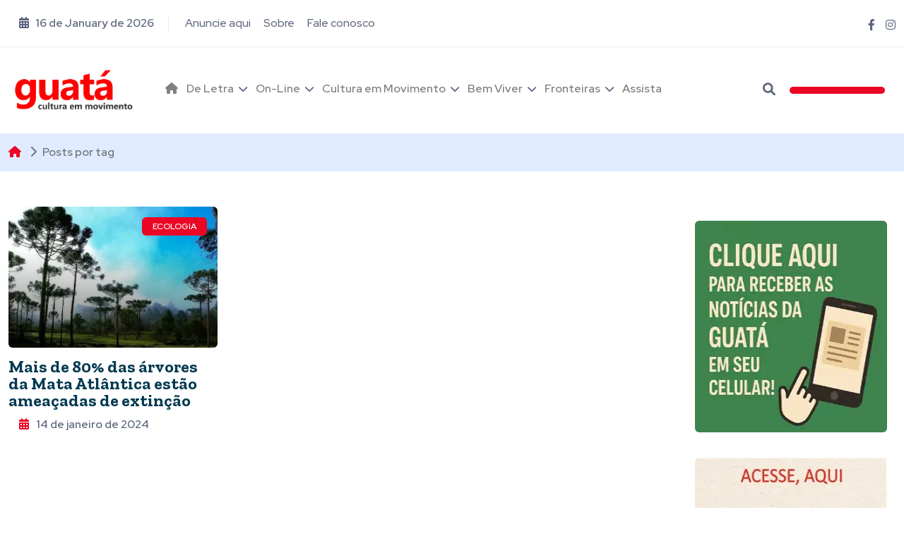

--- FILE ---
content_type: text/html; charset=UTF-8
request_url: https://guatafoz.com.br/tag/biomas-do-brasileiros/
body_size: 12969
content:
<!DOCTYPE html>
<html lang="pt-BR">
<head>
<meta charset=utf-8>
<meta name=viewport content="width=device-width, initial-scale=1, shrink-to-fit=no">

<meta name='robots' content='noindex, follow' />

	<!-- This site is optimized with the Yoast SEO plugin v26.7 - https://yoast.com/wordpress/plugins/seo/ -->
	<title>Biomas do Brasileiros &#8211; Guatá</title><link rel="preload" href="https://guatafoz.com.br/wp-content/uploads/2023/08/Guata-logo-png.png" as="image" fetchpriority="high" /><link rel="preload" href="https://guatafoz.com.br/wp-content/uploads/2024/01/20240114-mata-atlantica-araucaria.jpg" as="image" fetchpriority="high" />
	<meta property="og:locale" content="pt_BR" />
	<meta property="og:type" content="article" />
	<meta property="og:url" content="https://guatafoz.com.br/tag/biomas-do-brasileiros/" />
	<meta property="og:site_name" content="Guatá" />
	<meta property="og:image" content="https://guatafoz.com.br/wp-content/uploads/2025/12/Guata-logo-png-300x104-2-1.webp" />
	<meta property="og:image:width" content="1200" />
	<meta property="og:image:height" content="675" />
	<meta property="og:image:type" content="image/webp" />
	<meta name="twitter:card" content="summary_large_image" />
	<script type="application/ld+json" class="yoast-schema-graph">{"@context":"https://schema.org","@graph":[{"@type":"CollectionPage","@id":"https://guatafoz.com.br/tag/biomas-do-brasileiros/","url":"https://guatafoz.com.br/tag/biomas-do-brasileiros/","name":"","isPartOf":{"@id":"https://guatafoz.com.br/#website"},"primaryImageOfPage":{"@id":"https://guatafoz.com.br/tag/biomas-do-brasileiros/#primaryimage"},"image":{"@id":"https://guatafoz.com.br/tag/biomas-do-brasileiros/#primaryimage"},"thumbnailUrl":"https://guatafoz.com.br/wp-content/uploads/2024/01/20240114-mata-atlantica-araucaria.jpg","breadcrumb":{"@id":"https://guatafoz.com.br/tag/biomas-do-brasileiros/#breadcrumb"},"inLanguage":"pt-BR"},{"@type":"ImageObject","inLanguage":"pt-BR","@id":"https://guatafoz.com.br/tag/biomas-do-brasileiros/#primaryimage","url":"https://guatafoz.com.br/wp-content/uploads/2024/01/20240114-mata-atlantica-araucaria.jpg","contentUrl":"https://guatafoz.com.br/wp-content/uploads/2024/01/20240114-mata-atlantica-araucaria.jpg","width":700,"height":350,"caption":"Árvores antes comuns na Mata Atlântica, como a araucária (Araucaria angustifolia), o palmito-juçara (Euterpe edulis) e a erva-mate (Ilex paraguariensis), tiveram declínios de pelo menos 50% e por isso foram classificadas como “Em Perigo” | Foto: Denis Ferreira Netto / sema-PR / CP"},{"@type":"BreadcrumbList","@id":"https://guatafoz.com.br/tag/biomas-do-brasileiros/#breadcrumb","itemListElement":[{"@type":"ListItem","position":1,"name":"Início","item":"https://guatafoz.com.br/"},{"@type":"ListItem","position":2,"name":"Biomas do Brasileiros"}]},{"@type":"WebSite","@id":"https://guatafoz.com.br/#website","url":"https://guatafoz.com.br/","name":"Guatá","description":"Cultura em Movimento","publisher":{"@id":"https://guatafoz.com.br/#organization"},"alternateName":"Cultura em Movimento","potentialAction":[{"@type":"SearchAction","target":{"@type":"EntryPoint","urlTemplate":"https://guatafoz.com.br/?s={search_term_string}"},"query-input":{"@type":"PropertyValueSpecification","valueRequired":true,"valueName":"search_term_string"}}],"inLanguage":"pt-BR"},{"@type":"Organization","@id":"https://guatafoz.com.br/#organization","name":"Guatá","alternateName":"Guatá Foz","url":"https://guatafoz.com.br/","logo":{"@type":"ImageObject","inLanguage":"pt-BR","@id":"https://guatafoz.com.br/#/schema/logo/image/","url":"https://guatafoz.com.br/wp-content/uploads/2025/12/Guata-logo-png-300x104-1-1.webp","contentUrl":"https://guatafoz.com.br/wp-content/uploads/2025/12/Guata-logo-png-300x104-1-1.webp","width":300,"height":300,"caption":"Guatá"},"image":{"@id":"https://guatafoz.com.br/#/schema/logo/image/"},"sameAs":["https://www.facebook.com/guata.foz","https://www.instagram.com/guata.foz/"]}]}</script>
	<!-- / Yoast SEO plugin. -->


<link rel='dns-prefetch' href='//www.googletagmanager.com' />
<!-- guatafoz.com.br is managing ads with Advanced Ads 2.0.16 – https://wpadvancedads.com/ --><script id="guata-ready" type="pmdelayedscript" data-cfasync="false" data-no-optimize="1" data-no-defer="1" data-no-minify="1">
			window.advanced_ads_ready=function(e,a){a=a||"complete";var d=function(e){return"interactive"===a?"loading"!==e:"complete"===e};d(document.readyState)?e():document.addEventListener("readystatechange",(function(a){d(a.target.readyState)&&e()}),{once:"interactive"===a})},window.advanced_ads_ready_queue=window.advanced_ads_ready_queue||[];		</script>
		<style id='wp-img-auto-sizes-contain-inline-css' type='text/css'>
img:is([sizes=auto i],[sizes^="auto," i]){contain-intrinsic-size:3000px 1500px}
/*# sourceURL=wp-img-auto-sizes-contain-inline-css */
</style>
<style id='wp-block-library-inline-css' type='text/css'>
:root{--wp-block-synced-color:#7a00df;--wp-block-synced-color--rgb:122,0,223;--wp-bound-block-color:var(--wp-block-synced-color);--wp-editor-canvas-background:#ddd;--wp-admin-theme-color:#007cba;--wp-admin-theme-color--rgb:0,124,186;--wp-admin-theme-color-darker-10:#006ba1;--wp-admin-theme-color-darker-10--rgb:0,107,160.5;--wp-admin-theme-color-darker-20:#005a87;--wp-admin-theme-color-darker-20--rgb:0,90,135;--wp-admin-border-width-focus:2px}@media (min-resolution:192dpi){:root{--wp-admin-border-width-focus:1.5px}}.wp-element-button{cursor:pointer}:root .has-very-light-gray-background-color{background-color:#eee}:root .has-very-dark-gray-background-color{background-color:#313131}:root .has-very-light-gray-color{color:#eee}:root .has-very-dark-gray-color{color:#313131}:root .has-vivid-green-cyan-to-vivid-cyan-blue-gradient-background{background:linear-gradient(135deg,#00d084,#0693e3)}:root .has-purple-crush-gradient-background{background:linear-gradient(135deg,#34e2e4,#4721fb 50%,#ab1dfe)}:root .has-hazy-dawn-gradient-background{background:linear-gradient(135deg,#faaca8,#dad0ec)}:root .has-subdued-olive-gradient-background{background:linear-gradient(135deg,#fafae1,#67a671)}:root .has-atomic-cream-gradient-background{background:linear-gradient(135deg,#fdd79a,#004a59)}:root .has-nightshade-gradient-background{background:linear-gradient(135deg,#330968,#31cdcf)}:root .has-midnight-gradient-background{background:linear-gradient(135deg,#020381,#2874fc)}:root{--wp--preset--font-size--normal:16px;--wp--preset--font-size--huge:42px}.has-regular-font-size{font-size:1em}.has-larger-font-size{font-size:2.625em}.has-normal-font-size{font-size:var(--wp--preset--font-size--normal)}.has-huge-font-size{font-size:var(--wp--preset--font-size--huge)}.has-text-align-center{text-align:center}.has-text-align-left{text-align:left}.has-text-align-right{text-align:right}.has-fit-text{white-space:nowrap!important}#end-resizable-editor-section{display:none}.aligncenter{clear:both}.items-justified-left{justify-content:flex-start}.items-justified-center{justify-content:center}.items-justified-right{justify-content:flex-end}.items-justified-space-between{justify-content:space-between}.screen-reader-text{border:0;clip-path:inset(50%);height:1px;margin:-1px;overflow:hidden;padding:0;position:absolute;width:1px;word-wrap:normal!important}.screen-reader-text:focus{background-color:#ddd;clip-path:none;color:#444;display:block;font-size:1em;height:auto;left:5px;line-height:normal;padding:15px 23px 14px;text-decoration:none;top:5px;width:auto;z-index:100000}html :where(.has-border-color){border-style:solid}html :where([style*=border-top-color]){border-top-style:solid}html :where([style*=border-right-color]){border-right-style:solid}html :where([style*=border-bottom-color]){border-bottom-style:solid}html :where([style*=border-left-color]){border-left-style:solid}html :where([style*=border-width]){border-style:solid}html :where([style*=border-top-width]){border-top-style:solid}html :where([style*=border-right-width]){border-right-style:solid}html :where([style*=border-bottom-width]){border-bottom-style:solid}html :where([style*=border-left-width]){border-left-style:solid}html :where(img[class*=wp-image-]){height:auto;max-width:100%}:where(figure){margin:0 0 1em}html :where(.is-position-sticky){--wp-admin--admin-bar--position-offset:var(--wp-admin--admin-bar--height,0px)}@media screen and (max-width:600px){html :where(.is-position-sticky){--wp-admin--admin-bar--position-offset:0px}}
/*wp_block_styles_on_demand_placeholder:696a7aad3b2e2*/
/*# sourceURL=wp-block-library-inline-css */
</style>
<style id='classic-theme-styles-inline-css' type='text/css'>
/*! This file is auto-generated */
.wp-block-button__link{color:#fff;background-color:#32373c;border-radius:9999px;box-shadow:none;text-decoration:none;padding:calc(.667em + 2px) calc(1.333em + 2px);font-size:1.125em}.wp-block-file__button{background:#32373c;color:#fff;text-decoration:none}
/*# sourceURL=/wp-includes/css/classic-themes.min.css */
</style>
<link rel="stylesheet" id="mpp_gutenberg-css" type="text/css" media="all" data-pmdelayedstyle="https://guatafoz.com.br/wp-content/plugins/metronet-profile-picture/dist/blocks.style.build.css?ver=2.6.3">
<script type="pmdelayedscript" src="https://guatafoz.com.br/wp-includes/js/jquery/jquery.min.js?ver=3.7.1" id="jquery-core-js" data-perfmatters-type="text/javascript" data-cfasync="false" data-no-optimize="1" data-no-defer="1" data-no-minify="1"></script>

<!-- Snippet da etiqueta do Google (gtag.js) adicionado pelo Site Kit -->
<!-- Snippet do Google Análises adicionado pelo Site Kit -->
<script type="pmdelayedscript" src="https://www.googletagmanager.com/gtag/js?id=G-PHMVQCFJ5V" id="google_gtagjs-js" async data-perfmatters-type="text/javascript" data-cfasync="false" data-no-optimize="1" data-no-defer="1" data-no-minify="1"></script>
<script type="pmdelayedscript" id="google_gtagjs-js-after" data-perfmatters-type="text/javascript" data-cfasync="false" data-no-optimize="1" data-no-defer="1" data-no-minify="1">
/* <![CDATA[ */
window.dataLayer = window.dataLayer || [];function gtag(){dataLayer.push(arguments);}
gtag("set","linker",{"domains":["guatafoz.com.br"]});
gtag("js", new Date());
gtag("set", "developer_id.dZTNiMT", true);
gtag("config", "G-PHMVQCFJ5V");
//# sourceURL=google_gtagjs-js-after
/* ]]> */
</script>
<meta name="generator" content="Site Kit by Google 1.170.0" />
<!-- Meta-etiquetas do Google AdSense adicionado pelo Site Kit -->
<meta name="google-adsense-platform-account" content="ca-host-pub-2644536267352236">
<meta name="google-adsense-platform-domain" content="sitekit.withgoogle.com">
<!-- Fim das meta-etiquetas do Google AdSense adicionado pelo Site Kit -->
<script src="https://guatafoz.com.br/wp-content/plugins/perfmatters/vendor/fastclick/pmfastclick.min.js" defer></script><script>"addEventListener"in document&&document.addEventListener("DOMContentLoaded",function(){FastClick.attach(document.body)},!1);</script><link rel="icon" href="https://guatafoz.com.br/wp-content/uploads/2020/07/cropped-transferir-32x32.jpg" sizes="32x32" />
<link rel="icon" href="https://guatafoz.com.br/wp-content/uploads/2020/07/cropped-transferir-192x192.jpg" sizes="192x192" />
<link rel="apple-touch-icon" href="https://guatafoz.com.br/wp-content/uploads/2020/07/cropped-transferir-180x180.jpg" />
<meta name="msapplication-TileImage" content="https://guatafoz.com.br/wp-content/uploads/2020/07/cropped-transferir-270x270.jpg" />
		<style type="text/css" id="wp-custom-css">
			.blog-image img {
    width: 100% !important;
    height: 100% !important;
    object-fit: cover!important;
    display: block!important;
}

.blog-post.post-style-01 .blog-post-details h2 {
    margin-top: 15px;
    color: #fff;
    font-weight: 700;
    margin-bottom: 0;
    font-size: 20px !important;
    line-height: 22px !important;
}

.destaque .blog-post.post-style-01 .blog-post-details h2 {
    margin-top: 20px !important;
	font-size:30px !important;
    color: #fff;
}

h2.tituloblog.destaque-titulo a {
    font-size: 30px;
	line-height:32px !important;
}

.destaque .blog-image::before, .destaque2 .blog-image::before, .destaque3 .blog-image::before, .destaque4 .blog-image::before {
    content: ""!important;
    position: absolute!important;
    top: 0!important;
    left: 0!important;
    width: 100%!important;
    height: 100%!important;
    background: rgba(0, 0, 0, 0.6)!important; /* Ajuste a opacidade conforme necessário */
}

.destaque .blog-image {
    height: 464px !important;
	overflow: hidden;
}

.destaque2 .blog-image {
    height: 220px !important;
	overflow: hidden;
}

.destaque3 .blog-image {
    height: 220px !important;
	overflow: hidden;
}

.destaque4 .blog-image {
    height: 210px !important;
	overflow: hidden;
}
ul.post-categories li:not(:first-child) {
    display: none;
}

.header.is-sticky {
    transition: none !important;
    animation: unset !important;
    -web-animation: unset !important;
}

.blog-post-details h2 {
    font-size: 24px !important;
    line-height: 28px !important;
}

.blog-post.post-style-03 .blog-post-details .blog-post-meta .blog-post-time{margin-left:0px !important;}


.blog-post-details {
    width: 100% !important;
}

i.fa-solid.fa-calendar-days, i.fa-solid.fa-rotate  {
    margin-left: 15px;
    margin-right: 5px;
}

i.fa-solid.fa-user {
    margin-right: 5px;
}


.blog-post-share {
    margin-left: 15px !important;
}

.imagem-destaque {
    width: 100%;
    max-height: 500px;
    overflow: hidden;
		border-radius:10px;
		margin-top:30px;
}

.imagem-destaque img {
    width: 100%;
    height: 500px;
    max-height: 500px;
    object-fit: cover;
    object-position: center;
    display: block;
	  transform: none !important;
    transition: none !important;


}

.postagem h6 {
    background: none !important;
    padding: unset !important;
    border: none !important;
}

.wp-caption {
    border: none !important;
    background: none !important;
    margin-top: unset !important;
    margin-bottom: unset !important;
    margin-left: auto !important;
    margin-right: auto !important;
}

section.author-box {
    display: flex;
    background: #f3f3f3;
    padding: 20px;
    border-radius: 10px;
    margin-top: 30px;
}

.author-box__avatar img {
    border-radius: 10px !important;
}

.author-box__avatar {
    margin-right: 20px;
}

.blog-post-time fa-solid fa-calendar-days {
    margin-left: 0px !important;
}

.blog-post-title h1 {
    font-size: 42px;
    line-height: 46px;
    margin-bottom: 15px !important;
}

.resumo-post {
    font-size: 20px;
    line-height: 24px !important;
}

@media only screen and (max-width: 600px) {
.blog-image {
    height: 220px !important;
}
	.blog-post-title h1 {
    font-size: 32px;
    line-height: 34px !important;
}
	
h2.tituloblog.destaque-titulo a {
    font-size: 20px;
	line-height:22px !important;
}

	.resumo-post {
    font-size: 16px;
    line-height: 24px !important;
}

.destaque .blog-image {
    height: 220px !important;
}
	
	.destaque4 .blog-image {
    height: 220px !important;
}
	
	.datas .data-alinhada {
    display: block;
    margin-bottom: 10px;
}

span.data-alinhada i {
    margin-left: 0px !important;
}

.blog-post-share {
    margin-left: 0px !important;
    width: 100% !important;
}
	
	.imagem-destaque img {
    width: 100%;
    height: 250px !important;
		max-height: 250px !important;}
	
	section.author-box {
		display: block !important;}
	
	.blog-post-time i {
    margin-left: 0px !important;
    margin-bottom: 25px !important;
}
	
}		</style>
		<noscript><style>.perfmatters-lazy[data-src]{display:none !important;}</style></noscript><style>.perfmatters-lazy.pmloaded,.perfmatters-lazy.pmloaded>img,.perfmatters-lazy>img.pmloaded,.perfmatters-lazy[data-ll-status=entered]{animation:500ms pmFadeIn}@keyframes pmFadeIn{0%{opacity:0}100%{opacity:1}}body .perfmatters-lazy-css-bg:not([data-ll-status=entered]),body .perfmatters-lazy-css-bg:not([data-ll-status=entered]) *,body .perfmatters-lazy-css-bg:not([data-ll-status=entered])::before,body .perfmatters-lazy-css-bg:not([data-ll-status=entered])::after,body .perfmatters-lazy-css-bg:not([data-ll-status=entered]) *::before,body .perfmatters-lazy-css-bg:not([data-ll-status=entered]) *::after{background-image:none!important;will-change:transform;transition:opacity 0.025s ease-in,transform 0.025s ease-in!important;}</style><link rel="shortcut icon" href=https://guatafoz.com.br/wp-content/themes/guata/images/favicon.ico />
<link href="https://fonts.googleapis.com/css2?family=Red+Hat+Display:ital,wght@0,300;0,400;0,500;0,600;0,700;0,800;0,900;1,300;1,400;1,500;1,600;1,700;1,800;1,900&amp;family=Zilla+Slab:ital,wght@0,300;0,400;0,500;0,600;0,700;1,300;1,400;1,500;1,600;1,700&amp;display=swap" rel=stylesheet>
<link rel=stylesheet href=https://guatafoz.com.br/wp-content/themes/guata/css/bootstrap/bootstrap.min.css />
<link rel=stylesheet href=https://guatafoz.com.br/wp-content/themes/guata/css/fontawesome/all.min.css />
<link rel=stylesheet href=https://guatafoz.com.br/wp-content/themes/guata/css/owl-carousel/owl.carousel.min.css />
<link rel=stylesheet href=https://guatafoz.com.br/wp-content/themes/guata/css/magnific-popup/magnific-popup.css />
<link rel=stylesheet href=https://guatafoz.com.br/wp-content/themes/guata/css/style.css />
<link rel=stylesheet href=https://guatafoz.com.br/wp-content/themes/guata/css/site.css />
<script src="https://code.jquery.com/jquery-3.2.1.slim.min.js" integrity="sha384-KJ3o2DKtIkvYIK3UENzmM7KCkRr/rE9/Qpg6aAZGJwFDMVNA/GpGFF93hXpG5KkN" crossorigin="anonymous" type="pmdelayedscript" data-cfasync="false" data-no-optimize="1" data-no-defer="1" data-no-minify="1"></script>
<script src="https://cdnjs.cloudflare.com/ajax/libs/popper.js/1.12.9/umd/popper.min.js" integrity="sha384-ApNbgh9B+Y1QKtv3Rn7W3mgPxhU9K/ScQsAP7hUibX39j7fakFPskvXusvfa0b4Q" crossorigin="anonymous" type="pmdelayedscript" data-cfasync="false" data-no-optimize="1" data-no-defer="1" data-no-minify="1"></script>
 
</head>
<body> 
<header class="header header-sticky">
<div class="topbar d-none d-md-block">
<div class=container>
<div class=topbar-inner>
<div class=row>
<div class=col-12>
<div class="d-lg-flex align-items-center text-center">
<div class="topbar-left mb-2 mb-lg-0">
<div class="topbar-date d-inline-flex"> <span class=date><i class="fa-solid fa-calendar-days"></i> 16 de January de 2026</span> </div>
<div class="me-auto d-inline-flex">
<ul class="list-unstyled top-menu">
<div class="menu-topo-container"><ul id="menu-topo" class="menu"><li id="menu-item-54006" class="menu-item menu-item-type-post_type menu-item-object-page menu-item-54006"><a href="https://guatafoz.com.br/anuncie-aqui/">Anuncie aqui</a></li>
<li id="menu-item-54011" class="menu-item menu-item-type-post_type menu-item-object-page menu-item-54011"><a href="https://guatafoz.com.br/quem-somos/">Sobre</a></li>
<li id="menu-item-54016" class="menu-item menu-item-type-post_type menu-item-object-page menu-item-54016"><a href="https://guatafoz.com.br/fale-conosco/">Fale conosco</a></li>
</ul></div></ul>
</div>
</div>
<div class="topbar-right ms-auto justify-content-center">
<div class="social d-inline-flex">
<ul class=list-unstyled>
<div class="menu-redes-sociais-container"><ul id="menu-redes-sociais" class="menu"><li id="menu-item-54017" class="menu-item menu-item-type-custom menu-item-object-custom menu-item-54017"><a href="https://www.facebook.com/guata.foz"><i class="fa-brands fa-facebook-f"></i></a></li>
<li id="menu-item-54018" class="menu-item menu-item-type-custom menu-item-object-custom menu-item-54018"><a href="https://www.instagram.com/guata.foz/"><i class="fab fa-instagram"></i></a></li>
</ul></div></ul>
</div>
</div>
</div>
</div>
</div>
</div>
</div>
</div>
<nav class="navbar navbar-expand-lg">
<div class="container position-relative">
<a class=navbar-brand href=/>
<img data-perfmatters-preload src="https://guatafoz.com.br/wp-content/uploads/2023/08/Guata-logo-png.png" alt="Guatá " class="img-fluid" width="180px" height="100%"></a>
<div class="collapse navbar-collapse" id=navbarSupportedContent>
<div class="menu-principal-container"><ul id="menu-principal" class="menu"><li id="menu-item-54072" class="menu-item menu-item-type-custom menu-item-object-custom menu-item-54072"><a href="/"><i class="fas fa-home"></i></a></li>
<li id="menu-item-54457" class="menu-item menu-item-type-taxonomy menu-item-object-category menu-item-has-children menu-item-54457"><a href="https://guatafoz.com.br/category/de-letra/">De Letra</a>
<ul class="sub-menu">
	<li id="menu-item-54450" class="menu-item menu-item-type-taxonomy menu-item-object-category menu-item-54450"><a href="https://guatafoz.com.br/category/epidemia-de-poesia/">Poesia</a></li>
	<li id="menu-item-54022" class="menu-item menu-item-type-taxonomy menu-item-object-category menu-item-54022"><a href="https://guatafoz.com.br/category/de-letra/literatura/">Literatura</a></li>
	<li id="menu-item-54020" class="menu-item menu-item-type-taxonomy menu-item-object-category menu-item-54020"><a href="https://guatafoz.com.br/category/de-letra/tirando-de-letra/">Tirando de Letra</a></li>
	<li id="menu-item-54024" class="menu-item menu-item-type-taxonomy menu-item-object-category menu-item-54024"><a href="https://guatafoz.com.br/category/de-letra/livro/">Livro</a></li>
	<li id="menu-item-54025" class="menu-item menu-item-type-taxonomy menu-item-object-category menu-item-54025"><a href="https://guatafoz.com.br/category/de-letra/contos-e-cronicas/">Contos e Crônicas</a></li>
</ul>
</li>
<li id="menu-item-54456" class="menu-item menu-item-type-taxonomy menu-item-object-category menu-item-has-children menu-item-54456"><a href="https://guatafoz.com.br/category/on-line/">On-Line</a>
<ul class="sub-menu">
	<li id="menu-item-54027" class="menu-item menu-item-type-taxonomy menu-item-object-category menu-item-54027"><a href="https://guatafoz.com.br/category/on-line/cultura-digital/">Cultura Digital</a></li>
	<li id="menu-item-54028" class="menu-item menu-item-type-taxonomy menu-item-object-category menu-item-54028"><a href="https://guatafoz.com.br/category/on-line/cinema/">Cinema</a></li>
	<li id="menu-item-54029" class="menu-item menu-item-type-taxonomy menu-item-object-category menu-item-54029"><a href="https://guatafoz.com.br/category/on-line/vitrine/">Vitrine</a></li>
	<li id="menu-item-54030" class="menu-item menu-item-type-taxonomy menu-item-object-category menu-item-54030"><a href="https://guatafoz.com.br/category/on-line/oportunidade/">Oportunidade</a></li>
	<li id="menu-item-54031" class="menu-item menu-item-type-taxonomy menu-item-object-category menu-item-54031"><a href="https://guatafoz.com.br/category/on-line/radio-online/">Rádio</a></li>
</ul>
</li>
<li id="menu-item-54455" class="menu-item menu-item-type-taxonomy menu-item-object-category menu-item-has-children menu-item-54455"><a href="https://guatafoz.com.br/category/cultura-em-movimento/">Cultura em Movimento</a>
<ul class="sub-menu">
	<li id="menu-item-54033" class="menu-item menu-item-type-taxonomy menu-item-object-category menu-item-54033"><a href="https://guatafoz.com.br/category/cultura-em-movimento/musica/">Música</a></li>
	<li id="menu-item-54034" class="menu-item menu-item-type-taxonomy menu-item-object-category menu-item-54034"><a href="https://guatafoz.com.br/category/cultura-em-movimento/artes-cenicas/">Artes cênicas</a></li>
	<li id="menu-item-54035" class="menu-item menu-item-type-taxonomy menu-item-object-category menu-item-54035"><a href="https://guatafoz.com.br/category/cultura-em-movimento/fotografia/">Fotografia</a></li>
	<li id="menu-item-54037" class="menu-item menu-item-type-taxonomy menu-item-object-category menu-item-54037"><a href="https://guatafoz.com.br/category/cultura-em-movimento/memoria/">Memória</a></li>
	<li id="menu-item-54038" class="menu-item menu-item-type-taxonomy menu-item-object-category menu-item-54038"><a href="https://guatafoz.com.br/category/cultura-em-movimento/guata/">Guatá</a></li>
</ul>
</li>
<li id="menu-item-54454" class="menu-item menu-item-type-taxonomy menu-item-object-category menu-item-has-children menu-item-54454"><a href="https://guatafoz.com.br/category/bem-viver/">Bem Viver</a>
<ul class="sub-menu">
	<li id="menu-item-54040" class="menu-item menu-item-type-taxonomy menu-item-object-category menu-item-54040"><a href="https://guatafoz.com.br/category/bem-viver/vida-saudavel/">Vida saudável</a></li>
	<li id="menu-item-54041" class="menu-item menu-item-type-taxonomy menu-item-object-category menu-item-54041"><a href="https://guatafoz.com.br/category/bem-viver/ecologia/">Ecologia</a></li>
	<li id="menu-item-54042" class="menu-item menu-item-type-taxonomy menu-item-object-category menu-item-54042"><a href="https://guatafoz.com.br/category/bem-viver/ciencia/">Ciência</a></li>
	<li id="menu-item-54043" class="menu-item menu-item-type-taxonomy menu-item-object-category menu-item-54043"><a href="https://guatafoz.com.br/category/bem-viver/universidade/">Universidade</a></li>
	<li id="menu-item-54044" class="menu-item menu-item-type-taxonomy menu-item-object-category menu-item-54044"><a href="https://guatafoz.com.br/category/bem-viver/geral/">Geral</a></li>
</ul>
</li>
<li id="menu-item-54453" class="menu-item menu-item-type-taxonomy menu-item-object-category menu-item-has-children menu-item-54453"><a href="https://guatafoz.com.br/category/fronteiras/">Fronteiras</a>
<ul class="sub-menu">
	<li id="menu-item-54046" class="menu-item menu-item-type-custom menu-item-object-custom menu-item-54046"><a href="https://guatafoz.com.br/category/fronteira/">Trinacional</a></li>
	<li id="menu-item-54047" class="menu-item menu-item-type-taxonomy menu-item-object-category menu-item-54047"><a href="https://guatafoz.com.br/category/fronteiras/mulher/">Mulher</a></li>
	<li id="menu-item-54048" class="menu-item menu-item-type-taxonomy menu-item-object-category menu-item-54048"><a href="https://guatafoz.com.br/category/fronteiras/movimentos-sociais/">Movimentos Sociais</a></li>
	<li id="menu-item-54049" class="menu-item menu-item-type-taxonomy menu-item-object-category menu-item-54049"><a href="https://guatafoz.com.br/category/fronteiras/antirracismo/">Antirracismo</a></li>
	<li id="menu-item-54050" class="menu-item menu-item-type-taxonomy menu-item-object-category menu-item-54050"><a href="https://guatafoz.com.br/category/fronteiras/povos/">Povos</a></li>
</ul>
</li>
<li id="menu-item-54365" class="menu-item menu-item-type-taxonomy menu-item-object-category menu-item-54365"><a href="https://guatafoz.com.br/category/assista/">Assista</a></li>
</ul></div></div>
<div class=add-listing>
    
 <div class="header-search">
            <div class="search">
              <a href="#search"> <i class="fa-solid fa-magnifying-glass"></i> </a>
            </div>
          </div>


<div id=weathertime class=clock></div>


 
<button class="navbar-toggler collapsed" type=button data-bs-toggle=collapse data-bs-target=#navbarSupportedContent aria-controls=navbarSupportedContent aria-expanded=false aria-label="Toggle navigation"> <i class="fa-solid fa-align-right"></i> </button>
</nav>
</header> 
</div>
<div id=search>
    <form role="search" method="get" class="search-form" action="https://guatafoz.com.br/">
<div class=container>
<div class="row justify-content-md-center">
<div class="col-9 col-sm-8">
<div class=search-popup>
<input type=search value placeholder="Digite sua busca..."  value="" name="s" title="Pesquisar por:"/>
<button type=submit class="btn btn-primary">PESQUISAR</button>
</div>
</div>
</div>
</div>
</form>
</div><section class="inner-header eye">
<div class="container">
<div class="row">
<div class="col-md-12">
<ol class="breadcrumb">
<li class="breadcrumb-item"><a href="/"><i class="fas fa-home me-1"></i></a></li>
<li class="breadcrumb-item active"><i class="fa-solid fa-chevron-right me-2"></i><span>Posts por tag</span></li>
</ol>
</div>
</div>
</div>
</section>
<section class="space-ptb">
<div class="container">
<div class="row">
<div class="col-lg-7 col-xl-9">
<div class="row">
<div class="col-md-4 mb-3">
<div class="blog-post post-style-03">
<div class="blog-image">
<img data-perfmatters-preload height="200px" src="https://guatafoz.com.br/wp-content/uploads/2024/01/20240114-mata-atlantica-araucaria.jpg" alt="Mais de 80% das árvores da Mata Atlântica estão ameaçadas de extinção">
</div>
<span class="badge badge-large bg-primary"><ul class="post-categories">
	<li><a href="https://guatafoz.com.br/category/bem-viver/ecologia/" rel="category tag">Ecologia</a></li>
	<li><a href="https://guatafoz.com.br/category/bem-viver/geral/" rel="category tag">Geral</a></li></ul></span>
<div class="blog-post-details">
<h6><a href="https://guatafoz.com.br/mais-de-80-das-arvores-da-mata-atlantica-estao-ameacadas-de-extincao/">Mais de 80% das árvores da Mata Atlântica estão ameaçadas de extinção</a></h6>
<div class="blog-post-meta">
<div class="blog-post-time">
<a href="https://guatafoz.com.br/2024/01/14/"><i class="fa-solid fa-calendar-days"></i>14 de janeiro de 2024</a>
</div>
</div>
</div>
</div>
</div>
<div class="paginacao">
</div>
<div class="bannertopo">
<div class="bannertopo tamanhoinicio aligncenter">
<figure class="wp-block-gallery has-nested-images columns-default is-cropped wp-block-gallery-1 is-layout-flex wp-block-gallery-is-layout-flex">
<figure class="wp-block-image size-full"><a href="https://www.itaipu.gov.br/"><img decoding="async" width="1170" height="250" data-id="91586" src="data:image/svg+xml,%3Csvg%20xmlns=&#039;http://www.w3.org/2000/svg&#039;%20width=&#039;1170&#039;%20height=&#039;250&#039;%20viewBox=&#039;0%200%201170%20250&#039;%3E%3C/svg%3E" alt class="wp-image-91586 perfmatters-lazy" data-src="https://guatafoz.com.br/wp-content/uploads/2026/01/20260110-Itaipu_AquiTem_Ebanner_1170x250px-4-1.jpg" data-srcset="https://guatafoz.com.br/wp-content/uploads/2026/01/20260110-Itaipu_AquiTem_Ebanner_1170x250px-4-1.jpg 1170w, https://guatafoz.com.br/wp-content/uploads/2026/01/20260110-Itaipu_AquiTem_Ebanner_1170x250px-4-1-300x64.jpg 300w, https://guatafoz.com.br/wp-content/uploads/2026/01/20260110-Itaipu_AquiTem_Ebanner_1170x250px-4-1-1024x219.jpg 1024w, https://guatafoz.com.br/wp-content/uploads/2026/01/20260110-Itaipu_AquiTem_Ebanner_1170x250px-4-1-768x164.jpg 768w" data-sizes="(max-width: 1170px) 100vw, 1170px" /><noscript><img decoding="async" width="1170" height="250" data-id="91586" src="https://guatafoz.com.br/wp-content/uploads/2026/01/20260110-Itaipu_AquiTem_Ebanner_1170x250px-4-1.jpg" alt="" class="wp-image-91586" srcset="https://guatafoz.com.br/wp-content/uploads/2026/01/20260110-Itaipu_AquiTem_Ebanner_1170x250px-4-1.jpg 1170w, https://guatafoz.com.br/wp-content/uploads/2026/01/20260110-Itaipu_AquiTem_Ebanner_1170x250px-4-1-300x64.jpg 300w, https://guatafoz.com.br/wp-content/uploads/2026/01/20260110-Itaipu_AquiTem_Ebanner_1170x250px-4-1-1024x219.jpg 1024w, https://guatafoz.com.br/wp-content/uploads/2026/01/20260110-Itaipu_AquiTem_Ebanner_1170x250px-4-1-768x164.jpg 768w" sizes="(max-width: 1170px) 100vw, 1170px" /></noscript></a></figure>
</figure>
</div></div>
<style>.post-categories a{color:white}.paginacao{padding:30px;width:100%;text-align:center;font-family:'Lato',sans-serif;font-weight:bold;font-size:12px;text-transform:uppercase;border:0;letter-spacing:1px;color:#443a44}.paginacao a,.paginacao .a:hover{color:black;padding:10px 19px 10px 19px;margin-left:5px}.paginacao .current{color:black;padding:10px 19px 10px 19px;margin-left:5px}</style>
</div>
</div>
<div class="col-lg-5 col-xl-3">
<div class="">
<div class="widget post-widget">
     <div class="container">
<div class="bannertopo">
<figure class="wp-block-image size-full"><a href="https://chat.whatsapp.com/I9mLN54gBV1BMSAl3381Z7?mode=ac_t"><img decoding="async" width="300" height="300" src="data:image/svg+xml,%3Csvg%20xmlns=&#039;http://www.w3.org/2000/svg&#039;%20width=&#039;300&#039;%20height=&#039;300&#039;%20viewBox=&#039;0%200%20300%20300&#039;%3E%3C/svg%3E" alt class="wp-image-83608 perfmatters-lazy" data-src="https://guatafoz.com.br/wp-content/uploads/2025/08/guata-celular-ok.jpg" data-srcset="https://guatafoz.com.br/wp-content/uploads/2025/08/guata-celular-ok.jpg 300w, https://guatafoz.com.br/wp-content/uploads/2025/08/guata-celular-ok-150x150.jpg 150w" data-sizes="(max-width: 300px) 100vw, 300px" /><noscript><img decoding="async" width="300" height="300" src="https://guatafoz.com.br/wp-content/uploads/2025/08/guata-celular-ok.jpg" alt="" class="wp-image-83608" srcset="https://guatafoz.com.br/wp-content/uploads/2025/08/guata-celular-ok.jpg 300w, https://guatafoz.com.br/wp-content/uploads/2025/08/guata-celular-ok-150x150.jpg 150w" sizes="(max-width: 300px) 100vw, 300px" /></noscript></a></figure>
</div><div class="bannertopo">
<figure class="wp-block-image size-full"><a href="https://museudaimprensafoz.com.br/"><img decoding="async" width="300" height="600" src="data:image/svg+xml,%3Csvg%20xmlns=&#039;http://www.w3.org/2000/svg&#039;%20width=&#039;300&#039;%20height=&#039;600&#039;%20viewBox=&#039;0%200%20300%20600&#039;%3E%3C/svg%3E" alt class="wp-image-91613 perfmatters-lazy" data-src="https://guatafoz.com.br/wp-content/uploads/2026/01/20260112-BANNER-museu-guata-300x600-1.jpg" data-srcset="https://guatafoz.com.br/wp-content/uploads/2026/01/20260112-BANNER-museu-guata-300x600-1.jpg 300w, https://guatafoz.com.br/wp-content/uploads/2026/01/20260112-BANNER-museu-guata-300x600-1-150x300.jpg 150w" data-sizes="(max-width: 300px) 100vw, 300px" /><noscript><img decoding="async" width="300" height="600" src="https://guatafoz.com.br/wp-content/uploads/2026/01/20260112-BANNER-museu-guata-300x600-1.jpg" alt="" class="wp-image-91613" srcset="https://guatafoz.com.br/wp-content/uploads/2026/01/20260112-BANNER-museu-guata-300x600-1.jpg 300w, https://guatafoz.com.br/wp-content/uploads/2026/01/20260112-BANNER-museu-guata-300x600-1-150x300.jpg 150w" sizes="(max-width: 300px) 100vw, 300px" /></noscript></a></figure>
</div></div>
<h6 class="widget-title">Últimos posts</h6><hr>
<div class="news-tab">
<div class="tab-pane fade show active" id="pills-latest" role="tabpanel" aria-labelledby="pills-latest-tab" tabindex="0">
<div class="blog-post post-style-04">
<div class="blog-post-details"> <span class="badge text-primary"><ul class="post-categories">
	<li><a href="https://guatafoz.com.br/category/on-line/cultura-digital/quarentena-online/" rel="category tag">Quarentena online</a></li>
	<li><a href="https://guatafoz.com.br/category/de-letra/literatura/semana-de-arte-moderna/" rel="category tag">Semana de Arte Moderna</a></li></ul></span>
<h6 class="blog-title"><a href="https://guatafoz.com.br/100-anos-da-semana-de-arte-moderna/">100 anos da Semana de Arte Moderna</a></h6>
<div class="blog-post-meta">
<div class="blog-post-time"> <a href="https://guatafoz.com.br/2022/02/11/"><i class="fa-solid fa-calendar-days"></i>11 de fevereiro de 2022</a> </div>
</div>
</div>
</div>
<div class="blog-post post-style-04">
<div class="blog-post-details"> <span class="badge text-primary"><ul class="post-categories">
	<li><a href="https://guatafoz.com.br/category/fronteiras/fronteira/" rel="category tag">Fronteira</a></li></ul></span>
<h6 class="blog-title"><a href="https://guatafoz.com.br/itaipu-presta-apoio-a-haitianos-recem-chegados-ao-brasil/">Itaipu presta apoio a haitianos recém-chegados ao Brasil</a></h6>
<div class="blog-post-meta">
<div class="blog-post-time"> <a href="https://guatafoz.com.br/2026/01/15/"><i class="fa-solid fa-calendar-days"></i>15 de janeiro de 2026</a> </div>
</div>
</div>
</div>
<div class="blog-post post-style-04">
<div class="blog-post-details"> <span class="badge text-primary"><ul class="post-categories">
	<li><a href="https://guatafoz.com.br/category/on-line/cultura-digital/" rel="category tag">Cultura Digital</a></li></ul></span>
<h6 class="blog-title"><a href="https://guatafoz.com.br/os-sonhos-de-pepe-esta-disponivel-online-gratuitamente/">&#8220;Os Sonhos de Pepe&#8221; está disponível, online, gratuitamente</a></h6>
<div class="blog-post-meta">
<div class="blog-post-time"> <a href="https://guatafoz.com.br/2026/01/14/"><i class="fa-solid fa-calendar-days"></i>14 de janeiro de 2026</a> </div>
</div>
</div>
</div>
<div class="blog-post post-style-04">
<div class="blog-post-details"> <span class="badge text-primary"><ul class="post-categories">
	<li><a href="https://guatafoz.com.br/category/de-letra/contos-e-cronicas/" rel="category tag">Contos e Crônicas</a></li></ul></span>
<h6 class="blog-title"><a href="https://guatafoz.com.br/el-hombre-que-aprendio-a-ladrar-um-miniconto-de-mario-benedetti/">El hombre que aprendió a ladrar, um miniconto de Mario Benedetti</a></h6>
<div class="blog-post-meta">
<div class="blog-post-time"> <a href="https://guatafoz.com.br/2026/01/14/"><i class="fa-solid fa-calendar-days"></i>14 de janeiro de 2026</a> </div>
</div>
</div>
</div>
<div class="blog-post post-style-04">
<div class="blog-post-details"> <span class="badge text-primary"><ul class="post-categories">
	<li><a href="https://guatafoz.com.br/category/fronteiras/movimentos-sociais/politica-cultural/" rel="category tag">Política cultural</a></li></ul></span>
<h6 class="blog-title"><a href="https://guatafoz.com.br/a-cada-r-1-investido-via-lei-rouanet-r-759-retornaram-diz-estudo/">A cada R$ 1 investido via Lei Rouanet, R$ 7,59 retornaram, diz estudo</a></h6>
<div class="blog-post-meta">
<div class="blog-post-time"> <a href="https://guatafoz.com.br/2026/01/14/"><i class="fa-solid fa-calendar-days"></i>14 de janeiro de 2026</a> </div>
</div>
</div>
</div>
<div class="blog-post post-style-04">
<div class="blog-post-details"> <span class="badge text-primary"><ul class="post-categories">
	<li><a href="https://guatafoz.com.br/category/bem-viver/vida-saudavel/solidariedade/" rel="category tag">Solidariedade</a></li></ul></span>
<h6 class="blog-title"><a href="https://guatafoz.com.br/unicef-mais-de-100-criancas-ja-foram-mortas-em-gaza-desde-cessar-fogo/">Unicef: mais de 100 crianças já foram mortas em Gaza desde &#8216;cessar-fogo&#8217;</a></h6>
<div class="blog-post-meta">
<div class="blog-post-time"> <a href="https://guatafoz.com.br/2026/01/14/"><i class="fa-solid fa-calendar-days"></i>14 de janeiro de 2026</a> </div>
</div>
</div>
</div>
</div>
</div>
<div class="container">
<div class="widget"><div class="add-banner"><div class="widget">
              <h6 class="widget-title">Assine o nosso boletim!</h6>
              <div class="newsletter"> <i class="fa-solid fa-envelope-open-text"></i>
                <p>Assine as notícias da Guatá e receba atualizações diárias.</p>
                <div class="newsletter-box">
                 <form class="cmt-4" action="https://guatafoz.com.br/wp-content/themes/guata/inscreva-se.php" method="POST"> 
 <input type="email" name="email" class="form-control" placeholder="Digite o seu e-mail..." required>
                  <button type="submit" class="btn btn-primary">INSCREVA-SE AGORA!</button>              </form>

                </div>
              </div>
            </div></div></div><div class="widget"><div class="add-banner">
<figure class="wp-block-image size-full"><a href="https://www.itaipu.gov.br/"><img decoding="async" width="300" height="600" src="data:image/svg+xml,%3Csvg%20xmlns=&#039;http://www.w3.org/2000/svg&#039;%20width=&#039;300&#039;%20height=&#039;600&#039;%20viewBox=&#039;0%200%20300%20600&#039;%3E%3C/svg%3E" alt class="wp-image-91614 perfmatters-lazy" data-src="https://guatafoz.com.br/wp-content/uploads/2026/01/20260112-banner-mobile-1.jpg" data-srcset="https://guatafoz.com.br/wp-content/uploads/2026/01/20260112-banner-mobile-1.jpg 300w, https://guatafoz.com.br/wp-content/uploads/2026/01/20260112-banner-mobile-1-150x300.jpg 150w" data-sizes="(max-width: 300px) 100vw, 300px" /><noscript><img decoding="async" width="300" height="600" src="https://guatafoz.com.br/wp-content/uploads/2026/01/20260112-banner-mobile-1.jpg" alt="" class="wp-image-91614" srcset="https://guatafoz.com.br/wp-content/uploads/2026/01/20260112-banner-mobile-1.jpg 300w, https://guatafoz.com.br/wp-content/uploads/2026/01/20260112-banner-mobile-1-150x300.jpg 150w" sizes="(max-width: 300px) 100vw, 300px" /></noscript></a></figure>
</div></div></div>
<style>.wp-image-53103{width:100%;height:250px;border-radius:6px}</style>
</div>
</div>
</div>
</div>
</div>
</section>
<script type="speculationrules">
{"prefetch":[{"source":"document","where":{"and":[{"href_matches":"/*"},{"not":{"href_matches":["/wp-*.php","/wp-admin/*","/wp-content/uploads/*","/wp-content/*","/wp-content/plugins/*","/wp-content/themes/guata/*","/*\\?(.+)"]}},{"not":{"selector_matches":"a[rel~=\"nofollow\"]"}},{"not":{"selector_matches":".no-prefetch, .no-prefetch a"}}]},"eagerness":"conservative"}]}
</script>
<script type="pmdelayedscript" src="https://guatafoz.com.br/wp-content/cache/perfmatters/guatafoz.com.br/minify/f0cba76b7742.mpp-frontend.min.js?ver=2.6.3" id="mpp_gutenberg_tabs-js" data-perfmatters-type="text/javascript" data-cfasync="false" data-no-optimize="1" data-no-defer="1" data-no-minify="1"></script>
<script type="pmdelayedscript" src="https://guatafoz.com.br/wp-content/cache/perfmatters/guatafoz.com.br/minify/b645b5402a50.advertisement.min.js?ver=2.0.16" id="advanced-ads-find-adblocker-js" data-perfmatters-type="text/javascript" data-cfasync="false" data-no-optimize="1" data-no-defer="1" data-no-minify="1"></script>
<script type="text/javascript" id="perfmatters-lazy-load-js-before">
/* <![CDATA[ */
window.lazyLoadOptions={elements_selector:"img[data-src],.perfmatters-lazy,.perfmatters-lazy-css-bg",thresholds:"0px 0px",class_loading:"pmloading",class_loaded:"pmloaded",callback_loaded:function(element){if(element.tagName==="IFRAME"){if(element.classList.contains("pmloaded")){if(typeof window.jQuery!="undefined"){if(jQuery.fn.fitVids){jQuery(element).parent().fitVids()}}}}}};window.addEventListener("LazyLoad::Initialized",function(e){var lazyLoadInstance=e.detail.instance;var target=document.querySelector("body");var observer=new MutationObserver(function(mutations){lazyLoadInstance.update()});var config={childList:!0,subtree:!0};observer.observe(target,config);});
//# sourceURL=perfmatters-lazy-load-js-before
/* ]]> */
</script>
<script type="text/javascript" async src="https://guatafoz.com.br/wp-content/plugins/perfmatters/js/lazyload.min.js?ver=2.4.5" id="perfmatters-lazy-load-js"></script>
<script type="pmdelayedscript" data-cfasync="false" data-no-optimize="1" data-no-defer="1" data-no-minify="1">!function(){window.advanced_ads_ready_queue=window.advanced_ads_ready_queue||[],advanced_ads_ready_queue.push=window.advanced_ads_ready;for(var d=0,a=advanced_ads_ready_queue.length;d<a;d++)advanced_ads_ready(advanced_ads_ready_queue[d])}();</script><footer class="footer">
<div class="main-footer">
<div class="container">
<div class="row">
<div class="col-xl-3 col-lg-6 col-md-6 col-sm-7 col-12mb-4">
<div class="footer-about">
<div class="col-xl-12 rodapen">
<figure class="wp-block-image size-full is-resized"><img decoding="async" src="data:image/svg+xml,%3Csvg%20xmlns=&#039;http://www.w3.org/2000/svg&#039;%20width=&#039;165&#039;%20height=&#039;55&#039;%20viewBox=&#039;0%200%20165%2055&#039;%3E%3C/svg%3E" alt class="wp-image-54065 perfmatters-lazy" width="165" height="55" data-src="https://guatafoz.com.br/wp-content/uploads/2023/08/c84492ac-44f6-4624-8ed9-3c336bd47014-300x100-1.png" /><noscript><img decoding="async" src="https://guatafoz.com.br/wp-content/uploads/2023/08/c84492ac-44f6-4624-8ed9-3c336bd47014-300x100-1.png" alt="" class="wp-image-54065" width="165" height="55"/></noscript></figure>
</div><div class="col-xl-12 rodapen">
<p>Guatá significa caminhar na língua guarani. E nos nomeamos assim porque é este o verbo mais apropriado para distinguir o esforço humano na procura de conhecer a força das próprias pernas conjugada ao equilíbrio de tatear o tempo e o espaço.</p>
</div><div class="col-xl-12 rodapen"><div class="menu-redes-sociais-container"><ul id="menu-redes-sociais-1" class="menu"><li class="menu-item menu-item-type-custom menu-item-object-custom menu-item-54017"><a href="https://www.facebook.com/guata.foz"><i class="fa-brands fa-facebook-f"></i></a></li>
<li class="menu-item menu-item-type-custom menu-item-object-custom menu-item-54018"><a href="https://www.instagram.com/guata.foz/"><i class="fab fa-instagram"></i></a></li>
</ul></div></div></div>
</div>
<div class="col-xl-3 col-lg-6 col-md-6 mb-4 rodapen eye"><h4 class="footer-title">Seções</h4><div class="menu-secoes-rodape-container"><ul id="menu-secoes-rodape" class="menu"><li id="menu-item-54424" class="menu-item menu-item-type-post_type menu-item-object-page current_page_parent menu-item-54424"><a href="https://guatafoz.com.br/ultimas-noticias/">Últimas notícias</a></li>
<li id="menu-item-54820" class="menu-item menu-item-type-taxonomy menu-item-object-category menu-item-54820"><a href="https://guatafoz.com.br/category/assista/">Assista</a></li>
<li id="menu-item-54055" class="menu-item menu-item-type-taxonomy menu-item-object-category menu-item-54055"><a href="https://guatafoz.com.br/category/de-letra/tirando-de-letra/">Tirando de Letra</a></li>
<li id="menu-item-54821" class="menu-item menu-item-type-taxonomy menu-item-object-category menu-item-54821"><a href="https://guatafoz.com.br/category/on-line/">On-Line</a></li>
<li id="menu-item-54452" class="menu-item menu-item-type-taxonomy menu-item-object-category menu-item-54452"><a href="https://guatafoz.com.br/category/cultura-em-movimento/">Cultura em Movimento</a></li>
<li id="menu-item-54458" class="menu-item menu-item-type-taxonomy menu-item-object-category menu-item-54458"><a href="https://guatafoz.com.br/category/bem-viver/">Bem Viver</a></li>
<li id="menu-item-54059" class="menu-item menu-item-type-taxonomy menu-item-object-category menu-item-54059"><a href="https://guatafoz.com.br/category/fronteiras/fronteira/">Fronteira</a></li>
</ul></div></div><div class="col-xl-3 col-lg-6 col-md-6 mb-4 rodapen eye"><h4 class="footer-title">Veja também</h4><div class="menu-veja-tambem-rodape-container"><ul id="menu-veja-tambem-rodape" class="menu"><li id="menu-item-54062" class="menu-item menu-item-type-post_type menu-item-object-page menu-item-54062"><a href="https://guatafoz.com.br/anuncie-aqui/">Anuncie aqui</a></li>
<li id="menu-item-54061" class="menu-item menu-item-type-post_type menu-item-object-page menu-item-54061"><a href="https://guatafoz.com.br/quem-somos/">Sobre</a></li>
<li id="menu-item-54060" class="menu-item menu-item-type-post_type menu-item-object-page menu-item-54060"><a href="https://guatafoz.com.br/fale-conosco/">Fale conosco</a></li>
</ul></div></div><div class="col-xl-3 col-lg-6 col-md-6 mb-4 rodapen eye"><h4 class="footer-title">Apoie a Guatá</h4><div class="menu-contribuicao-rodape-container"><ul id="menu-contribuicao-rodape" class="menu"><li id="menu-item-54053" class="menu-item menu-item-type-post_type menu-item-object-page menu-item-54053"><a href="https://guatafoz.com.br/contribuicao-por-pix/">Contribuição por PIX</a></li>
</ul></div></div></div>
</div>
</div>
<div class="footer-bottom">
<div class="container">
<div class="row copyright justify-content-center">
<div class="col-md-12">
<div class="esquerda">
<p class="mb-0">© 2024 <a href="https://guatafoz.com.br/wp-content/themes/guata/"> Guata</a>. Todos os direitos reservados</p>
</div> <div class="direita">
<p class="mb-0">Desenvolvido por <a href="https://hostmore.com.br/" target="blank"> Host More Brasil</a></p>
</div>
</div>
</div>
</div>
</div>
</footer>
<style>
    .rodapen img{
        width: 165px;
    }
</style>
<div class="progress-wrap">
<svg class="progress-circle svg-content" width="100%" height="100%" viewBox="-1 -1 102 102">
<path d="M50,1 a49,49 0 0,1 0,98 a49,49 0 0,1 0,-98"/>
</svg>
</div>
<script src="https://guatafoz.com.br/wp-content/themes/guata/js/jquery-3.6.0.min.js" type="pmdelayedscript" data-cfasync="false" data-no-optimize="1" data-no-defer="1" data-no-minify="1"></script>
<script src="https://guatafoz.com.br/wp-content/themes/guata/js/popper/popper.min.js" type="pmdelayedscript" data-cfasync="false" data-no-optimize="1" data-no-defer="1" data-no-minify="1"></script>
<script src="https://guatafoz.com.br/wp-content/themes/guata/js/bootstrap/bootstrap.min.js" type="pmdelayedscript" data-cfasync="false" data-no-optimize="1" data-no-defer="1" data-no-minify="1"></script>
<script src="https://guatafoz.com.br/wp-content/themes/guata/js/jquery.appear.js" type="pmdelayedscript" data-cfasync="false" data-no-optimize="1" data-no-defer="1" data-no-minify="1"></script>
<script src="https://guatafoz.com.br/wp-content/themes/guata/js/owl-carousel/owl.carousel.min.js" type="pmdelayedscript" data-cfasync="false" data-no-optimize="1" data-no-defer="1" data-no-minify="1"></script>
<script src="https://guatafoz.com.br/wp-content/themes/guata/js/magnific-popup/jquery.magnific-popup.min.js" type="pmdelayedscript" data-cfasync="false" data-no-optimize="1" data-no-defer="1" data-no-minify="1"></script>
<script src="https://guatafoz.com.br/wp-content/cache/perfmatters/guatafoz.com.br/minify/7a44d5c7ff85.custom.min.js" type="pmdelayedscript" data-cfasync="false" data-no-optimize="1" data-no-defer="1" data-no-minify="1"></script>
<script id="perfmatters-delayed-scripts-js">(function(){window.pmDC=0;window.pmDT=10;if(window.pmDT){var e=setTimeout(d,window.pmDT*1e3)}const t=["keydown","mousedown","mousemove","wheel","touchmove","touchstart","touchend"];const n={normal:[],defer:[],async:[]};const o=[];const i=[];var r=false;var a="";window.pmIsClickPending=false;t.forEach(function(e){window.addEventListener(e,d,{passive:true})});if(window.pmDC){window.addEventListener("touchstart",b,{passive:true});window.addEventListener("mousedown",b)}function d(){if(typeof e!=="undefined"){clearTimeout(e)}t.forEach(function(e){window.removeEventListener(e,d,{passive:true})});if(document.readyState==="loading"){document.addEventListener("DOMContentLoaded",s)}else{s()}}async function s(){c();u();f();m();await w(n.normal);await w(n.defer);await w(n.async);await p();document.querySelectorAll("link[data-pmdelayedstyle]").forEach(function(e){e.setAttribute("href",e.getAttribute("data-pmdelayedstyle"))});window.dispatchEvent(new Event("perfmatters-allScriptsLoaded")),E().then(()=>{h()})}function c(){let o={};function e(t,e){function n(e){return o[t].delayedEvents.indexOf(e)>=0?"perfmatters-"+e:e}if(!o[t]){o[t]={originalFunctions:{add:t.addEventListener,remove:t.removeEventListener},delayedEvents:[]};t.addEventListener=function(){arguments[0]=n(arguments[0]);o[t].originalFunctions.add.apply(t,arguments)};t.removeEventListener=function(){arguments[0]=n(arguments[0]);o[t].originalFunctions.remove.apply(t,arguments)}}o[t].delayedEvents.push(e)}function t(t,n){const e=t[n];Object.defineProperty(t,n,{get:!e?function(){}:e,set:function(e){t["perfmatters"+n]=e}})}e(document,"DOMContentLoaded");e(window,"DOMContentLoaded");e(window,"load");e(document,"readystatechange");t(document,"onreadystatechange");t(window,"onload")}function u(){let n=window.jQuery;Object.defineProperty(window,"jQuery",{get(){return n},set(t){if(t&&t.fn&&!o.includes(t)){t.fn.ready=t.fn.init.prototype.ready=function(e){if(r){e.bind(document)(t)}else{document.addEventListener("perfmatters-DOMContentLoaded",function(){e.bind(document)(t)})}};const e=t.fn.on;t.fn.on=t.fn.init.prototype.on=function(){if(this[0]===window){function t(e){e=e.split(" ");e=e.map(function(e){if(e==="load"||e.indexOf("load.")===0){return"perfmatters-jquery-load"}else{return e}});e=e.join(" ");return e}if(typeof arguments[0]=="string"||arguments[0]instanceof String){arguments[0]=t(arguments[0])}else if(typeof arguments[0]=="object"){Object.keys(arguments[0]).forEach(function(e){delete Object.assign(arguments[0],{[t(e)]:arguments[0][e]})[e]})}}return e.apply(this,arguments),this};o.push(t)}n=t}})}function f(){document.querySelectorAll("script[type=pmdelayedscript]").forEach(function(e){if(e.hasAttribute("src")){if(e.hasAttribute("defer")&&e.defer!==false){n.defer.push(e)}else if(e.hasAttribute("async")&&e.async!==false){n.async.push(e)}else{n.normal.push(e)}}else{n.normal.push(e)}})}function m(){var o=document.createDocumentFragment();[...n.normal,...n.defer,...n.async].forEach(function(e){var t=e.getAttribute("src");if(t){var n=document.createElement("link");n.href=t;if(e.getAttribute("data-perfmatters-type")=="module"){n.rel="modulepreload"}else{n.rel="preload";n.as="script"}o.appendChild(n)}});document.head.appendChild(o)}async function w(e){var t=e.shift();if(t){await l(t);return w(e)}return Promise.resolve()}async function l(t){await v();return new Promise(function(e){const n=document.createElement("script");[...t.attributes].forEach(function(e){let t=e.nodeName;if(t!=="type"){if(t==="data-perfmatters-type"){t="type"}n.setAttribute(t,e.nodeValue)}});if(t.hasAttribute("src")){n.addEventListener("load",e);n.addEventListener("error",e)}else{n.text=t.text;e()}t.parentNode.replaceChild(n,t)})}async function p(){r=true;await v();document.dispatchEvent(new Event("perfmatters-DOMContentLoaded"));await v();window.dispatchEvent(new Event("perfmatters-DOMContentLoaded"));await v();document.dispatchEvent(new Event("perfmatters-readystatechange"));await v();if(document.perfmattersonreadystatechange){document.perfmattersonreadystatechange()}await v();window.dispatchEvent(new Event("perfmatters-load"));await v();if(window.perfmattersonload){window.perfmattersonload()}await v();o.forEach(function(e){e(window).trigger("perfmatters-jquery-load")})}async function v(){return new Promise(function(e){requestAnimationFrame(e)})}function h(){window.removeEventListener("touchstart",b,{passive:true});window.removeEventListener("mousedown",b);i.forEach(e=>{if(e.target.outerHTML===a){e.target.dispatchEvent(new MouseEvent("click",{view:e.view,bubbles:true,cancelable:true}))}})}function E(){return new Promise(e=>{window.pmIsClickPending?g=e:e()})}function y(){window.pmIsClickPending=true}function g(){window.pmIsClickPending=false}function L(e){e.target.removeEventListener("click",L);C(e.target,"pm-onclick","onclick");i.push(e),e.preventDefault();e.stopPropagation();e.stopImmediatePropagation();g()}function b(e){if(e.target.tagName!=="HTML"){if(!a){a=e.target.outerHTML}window.addEventListener("touchend",A);window.addEventListener("mouseup",A);window.addEventListener("touchmove",k,{passive:true});window.addEventListener("mousemove",k);e.target.addEventListener("click",L);C(e.target,"onclick","pm-onclick");y()}}function k(e){window.removeEventListener("touchend",A);window.removeEventListener("mouseup",A);window.removeEventListener("touchmove",k,{passive:true});window.removeEventListener("mousemove",k);e.target.removeEventListener("click",L);C(e.target,"pm-onclick","onclick");g()}function A(e){window.removeEventListener("touchend",A);window.removeEventListener("mouseup",A);window.removeEventListener("touchmove",k,{passive:true});window.removeEventListener("mousemove",k)}function C(e,t,n){if(e.hasAttribute&&e.hasAttribute(t)){event.target.setAttribute(n,event.target.getAttribute(t));event.target.removeAttribute(t)}}})();</script></body>
</html>
<!-- Dynamic page generated in 0.225 seconds. -->
<!-- Cached page generated by WP-Super-Cache on 2026-01-16 14:51:41 -->

<!-- super cache -->